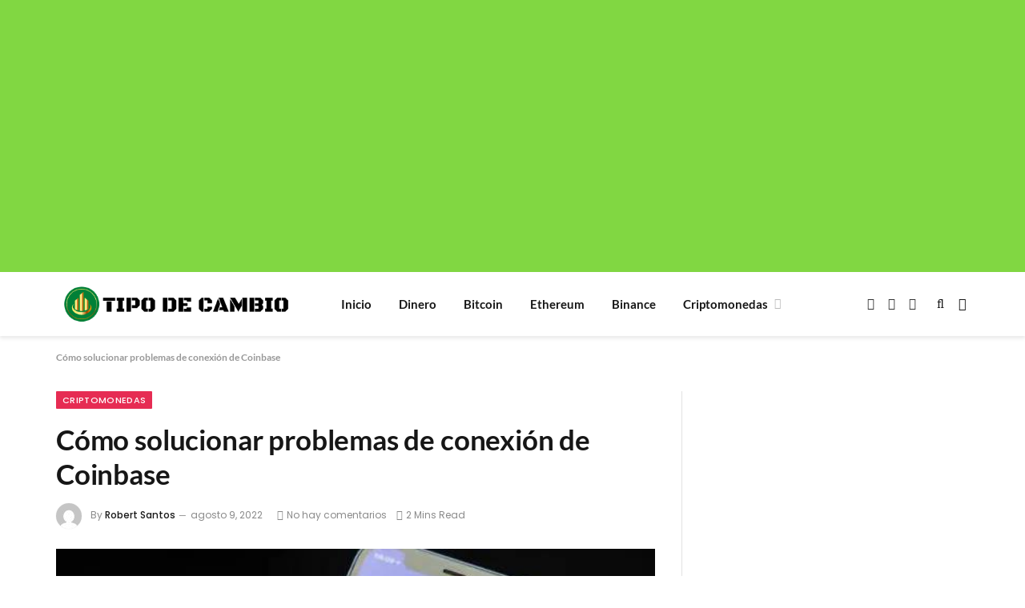

--- FILE ---
content_type: text/html; charset=utf-8
request_url: https://www.google.com/recaptcha/api2/aframe
body_size: 249
content:
<!DOCTYPE HTML><html><head><meta http-equiv="content-type" content="text/html; charset=UTF-8"></head><body><script nonce="fwicHaBmiNXHekMnGoCD9g">/** Anti-fraud and anti-abuse applications only. See google.com/recaptcha */ try{var clients={'sodar':'https://pagead2.googlesyndication.com/pagead/sodar?'};window.addEventListener("message",function(a){try{if(a.source===window.parent){var b=JSON.parse(a.data);var c=clients[b['id']];if(c){var d=document.createElement('img');d.src=c+b['params']+'&rc='+(localStorage.getItem("rc::a")?sessionStorage.getItem("rc::b"):"");window.document.body.appendChild(d);sessionStorage.setItem("rc::e",parseInt(sessionStorage.getItem("rc::e")||0)+1);localStorage.setItem("rc::h",'1768666275138');}}}catch(b){}});window.parent.postMessage("_grecaptcha_ready", "*");}catch(b){}</script></body></html>